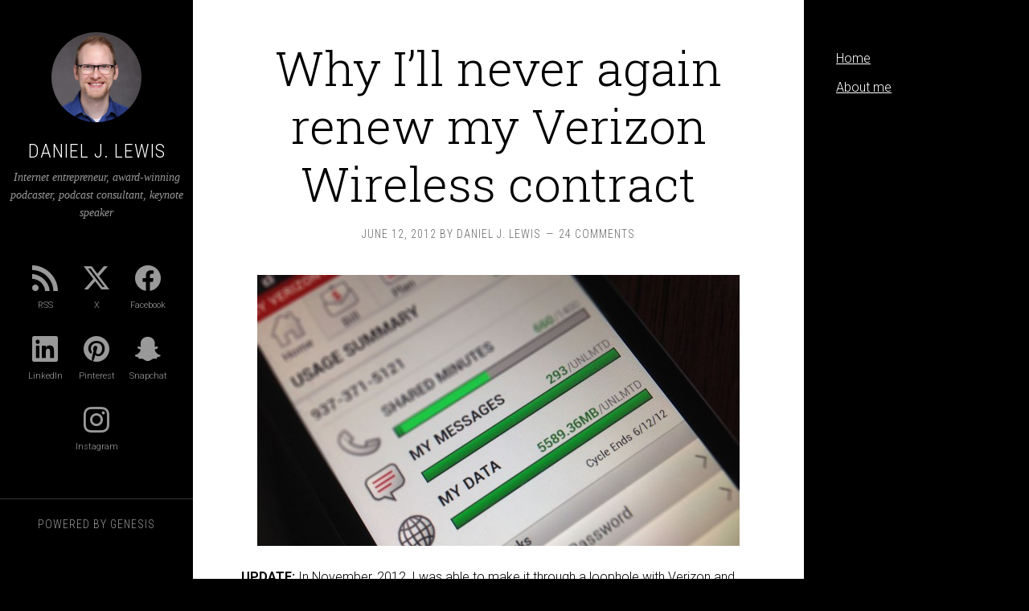

--- FILE ---
content_type: text/html; charset=UTF-8
request_url: https://danieljlewis.com/why-ill-never-again-renew-my-verizon-wireless-contract/
body_size: 16486
content:
<!DOCTYPE html>
<html lang="en-US">
<head >
<meta charset="UTF-8" />
<meta name="viewport" content="width=device-width, initial-scale=1" />
<meta name='robots' content='index, follow, max-image-preview:large, max-snippet:-1, max-video-preview:-1' />
	<style>img:is([sizes="auto" i], [sizes^="auto," i]) { contain-intrinsic-size: 3000px 1500px }</style>
	
	<!-- This site is optimized with the Yoast SEO plugin v26.6 - https://yoast.com/wordpress/plugins/seo/ -->
	<title>Why I&#039;ll never again renew my Verizon Wireless contract</title>
	<meta name="description" content="Unlimited mobile data is coming to an end. In an attempt to satisfy a lot of customers, Verizon Wireless has managed to upset many others." />
	<link rel="canonical" href="https://danieljlewis.com/why-ill-never-again-renew-my-verizon-wireless-contract/" />
	<meta property="og:locale" content="en_US" />
	<meta property="og:type" content="article" />
	<meta property="og:title" content="Why I&#039;ll never again renew my Verizon Wireless contract" />
	<meta property="og:description" content="Unlimited mobile data is coming to an end. In an attempt to satisfy a lot of customers, Verizon Wireless has managed to upset many others." />
	<meta property="og:url" content="https://danieljlewis.com/why-ill-never-again-renew-my-verizon-wireless-contract/" />
	<meta property="og:site_name" content="Daniel J. Lewis" />
	<meta property="article:publisher" content="http://facebook.com/daniellewis" />
	<meta property="article:published_time" content="2012-06-13T00:35:10+00:00" />
	<meta property="article:modified_time" content="2013-02-12T13:32:11+00:00" />
	<meta property="og:image" content="https://danieljlewis.com/wp-content/uploads/2012/06/Unlimited-mobile-data-on-Verizon-Wireless.jpg" />
	<meta property="og:image:width" content="2048" />
	<meta property="og:image:height" content="1152" />
	<meta property="og:image:type" content="image/jpeg" />
	<meta name="author" content="Daniel J. Lewis" />
	<meta name="twitter:card" content="summary_large_image" />
	<meta name="twitter:creator" content="@theRamenNoodle" />
	<meta name="twitter:site" content="@theRamenNoodle" />
	<meta name="twitter:label1" content="Written by" />
	<meta name="twitter:data1" content="Daniel J. Lewis" />
	<meta name="twitter:label2" content="Est. reading time" />
	<meta name="twitter:data2" content="1 minute" />
	<script type="application/ld+json" class="yoast-schema-graph">{"@context":"https://schema.org","@graph":[{"@type":"WebPage","@id":"https://danieljlewis.com/why-ill-never-again-renew-my-verizon-wireless-contract/","url":"https://danieljlewis.com/why-ill-never-again-renew-my-verizon-wireless-contract/","name":"Why I&#039;ll never again renew my Verizon Wireless contract","isPartOf":{"@id":"https://danieljlewis.com/#website"},"primaryImageOfPage":{"@id":"https://danieljlewis.com/why-ill-never-again-renew-my-verizon-wireless-contract/#primaryimage"},"image":{"@id":"https://danieljlewis.com/why-ill-never-again-renew-my-verizon-wireless-contract/#primaryimage"},"thumbnailUrl":"https://danieljlewis.com/wp-content/uploads/2012/06/Unlimited-mobile-data-on-Verizon-Wireless.jpg","datePublished":"2012-06-13T00:35:10+00:00","dateModified":"2013-02-12T13:32:11+00:00","author":{"@id":"https://danieljlewis.com/#/schema/person/579d311d1e08dd1499cae3a7654f82a9"},"description":"Unlimited mobile data is coming to an end. In an attempt to satisfy a lot of customers, Verizon Wireless has managed to upset many others.","breadcrumb":{"@id":"https://danieljlewis.com/why-ill-never-again-renew-my-verizon-wireless-contract/#breadcrumb"},"inLanguage":"en-US","potentialAction":[{"@type":"ReadAction","target":["https://danieljlewis.com/why-ill-never-again-renew-my-verizon-wireless-contract/"]}]},{"@type":"ImageObject","inLanguage":"en-US","@id":"https://danieljlewis.com/why-ill-never-again-renew-my-verizon-wireless-contract/#primaryimage","url":"https://danieljlewis.com/wp-content/uploads/2012/06/Unlimited-mobile-data-on-Verizon-Wireless.jpg","contentUrl":"https://danieljlewis.com/wp-content/uploads/2012/06/Unlimited-mobile-data-on-Verizon-Wireless.jpg","width":2048,"height":1152,"caption":"Unlimited mobile data on Verizon Wireless"},{"@type":"BreadcrumbList","@id":"https://danieljlewis.com/why-ill-never-again-renew-my-verizon-wireless-contract/#breadcrumb","itemListElement":[{"@type":"ListItem","position":1,"name":"Home","item":"https://danieljlewis.com/"},{"@type":"ListItem","position":2,"name":"Why I&#8217;ll never again renew my Verizon Wireless contract"}]},{"@type":"WebSite","@id":"https://danieljlewis.com/#website","url":"https://danieljlewis.com/","name":"Daniel J. Lewis","description":"Internet entrepreneur, award-winning podcaster, podcast consultant, keynote speaker","potentialAction":[{"@type":"SearchAction","target":{"@type":"EntryPoint","urlTemplate":"https://danieljlewis.com/?s={search_term_string}"},"query-input":{"@type":"PropertyValueSpecification","valueRequired":true,"valueName":"search_term_string"}}],"inLanguage":"en-US"},{"@type":"Person","@id":"https://danieljlewis.com/#/schema/person/579d311d1e08dd1499cae3a7654f82a9","name":"Daniel J. Lewis","image":{"@type":"ImageObject","inLanguage":"en-US","@id":"https://danieljlewis.com/#/schema/person/image/","url":"https://secure.gravatar.com/avatar/926bb34c938af8ea575354a4f4ec24a65a62208e87a21cc7593836d4c8d0cec2?s=96&d=mm&r=g","contentUrl":"https://secure.gravatar.com/avatar/926bb34c938af8ea575354a4f4ec24a65a62208e87a21cc7593836d4c8d0cec2?s=96&d=mm&r=g","caption":"Daniel J. Lewis"},"description":"As an award-winning podcaster, I help others launch and improve their own podcasts for sharing their passions and finding success. I create training resources (like SEO for Podcasters) and podcasting tools (like My Podcast Reviews); I offer one-on-one consulting and group training; I am a keynote speaker on podcasting and social media; and I host a network of award-nominated shows covering how to podcast, clean-comedy, and the #1 unofficial podcast for ABC's hit drama Once Upon a Time. I also write about entrepreneurship and technology.","sameAs":["https://danieljlewis.com","https://x.com/theRamenNoodle","noodlemx"],"url":"https://danieljlewis.com/author/danieljlewis/"}]}</script>
	<!-- / Yoast SEO plugin. -->


<link rel='dns-prefetch' href='//fonts.googleapis.com' />
<link rel='dns-prefetch' href='//www.googletagmanager.com' />
<link rel="alternate" type="application/rss+xml" title="Daniel J. Lewis &raquo; Feed" href="https://feeds.feedburner.com/DanielJLewis" />
<link rel="alternate" type="application/rss+xml" title="Daniel J. Lewis &raquo; Comments Feed" href="https://feeds.feedburner.com/DanielJLewis/comments" />
<link rel="alternate" type="application/rss+xml" title="Daniel J. Lewis &raquo; Why I&#8217;ll never again renew my Verizon Wireless contract Comments Feed" href="https://danieljlewis.com/why-ill-never-again-renew-my-verizon-wireless-contract/feed/" />
<script type="text/javascript">
/* <![CDATA[ */
window._wpemojiSettings = {"baseUrl":"https:\/\/s.w.org\/images\/core\/emoji\/16.0.1\/72x72\/","ext":".png","svgUrl":"https:\/\/s.w.org\/images\/core\/emoji\/16.0.1\/svg\/","svgExt":".svg","source":{"concatemoji":"https:\/\/danieljlewis.com\/wp-includes\/js\/wp-emoji-release.min.js?ver=3ad880c28303461ffb2bb6adc3384d7a"}};
/*! This file is auto-generated */
!function(s,n){var o,i,e;function c(e){try{var t={supportTests:e,timestamp:(new Date).valueOf()};sessionStorage.setItem(o,JSON.stringify(t))}catch(e){}}function p(e,t,n){e.clearRect(0,0,e.canvas.width,e.canvas.height),e.fillText(t,0,0);var t=new Uint32Array(e.getImageData(0,0,e.canvas.width,e.canvas.height).data),a=(e.clearRect(0,0,e.canvas.width,e.canvas.height),e.fillText(n,0,0),new Uint32Array(e.getImageData(0,0,e.canvas.width,e.canvas.height).data));return t.every(function(e,t){return e===a[t]})}function u(e,t){e.clearRect(0,0,e.canvas.width,e.canvas.height),e.fillText(t,0,0);for(var n=e.getImageData(16,16,1,1),a=0;a<n.data.length;a++)if(0!==n.data[a])return!1;return!0}function f(e,t,n,a){switch(t){case"flag":return n(e,"\ud83c\udff3\ufe0f\u200d\u26a7\ufe0f","\ud83c\udff3\ufe0f\u200b\u26a7\ufe0f")?!1:!n(e,"\ud83c\udde8\ud83c\uddf6","\ud83c\udde8\u200b\ud83c\uddf6")&&!n(e,"\ud83c\udff4\udb40\udc67\udb40\udc62\udb40\udc65\udb40\udc6e\udb40\udc67\udb40\udc7f","\ud83c\udff4\u200b\udb40\udc67\u200b\udb40\udc62\u200b\udb40\udc65\u200b\udb40\udc6e\u200b\udb40\udc67\u200b\udb40\udc7f");case"emoji":return!a(e,"\ud83e\udedf")}return!1}function g(e,t,n,a){var r="undefined"!=typeof WorkerGlobalScope&&self instanceof WorkerGlobalScope?new OffscreenCanvas(300,150):s.createElement("canvas"),o=r.getContext("2d",{willReadFrequently:!0}),i=(o.textBaseline="top",o.font="600 32px Arial",{});return e.forEach(function(e){i[e]=t(o,e,n,a)}),i}function t(e){var t=s.createElement("script");t.src=e,t.defer=!0,s.head.appendChild(t)}"undefined"!=typeof Promise&&(o="wpEmojiSettingsSupports",i=["flag","emoji"],n.supports={everything:!0,everythingExceptFlag:!0},e=new Promise(function(e){s.addEventListener("DOMContentLoaded",e,{once:!0})}),new Promise(function(t){var n=function(){try{var e=JSON.parse(sessionStorage.getItem(o));if("object"==typeof e&&"number"==typeof e.timestamp&&(new Date).valueOf()<e.timestamp+604800&&"object"==typeof e.supportTests)return e.supportTests}catch(e){}return null}();if(!n){if("undefined"!=typeof Worker&&"undefined"!=typeof OffscreenCanvas&&"undefined"!=typeof URL&&URL.createObjectURL&&"undefined"!=typeof Blob)try{var e="postMessage("+g.toString()+"("+[JSON.stringify(i),f.toString(),p.toString(),u.toString()].join(",")+"));",a=new Blob([e],{type:"text/javascript"}),r=new Worker(URL.createObjectURL(a),{name:"wpTestEmojiSupports"});return void(r.onmessage=function(e){c(n=e.data),r.terminate(),t(n)})}catch(e){}c(n=g(i,f,p,u))}t(n)}).then(function(e){for(var t in e)n.supports[t]=e[t],n.supports.everything=n.supports.everything&&n.supports[t],"flag"!==t&&(n.supports.everythingExceptFlag=n.supports.everythingExceptFlag&&n.supports[t]);n.supports.everythingExceptFlag=n.supports.everythingExceptFlag&&!n.supports.flag,n.DOMReady=!1,n.readyCallback=function(){n.DOMReady=!0}}).then(function(){return e}).then(function(){var e;n.supports.everything||(n.readyCallback(),(e=n.source||{}).concatemoji?t(e.concatemoji):e.wpemoji&&e.twemoji&&(t(e.twemoji),t(e.wpemoji)))}))}((window,document),window._wpemojiSettings);
/* ]]> */
</script>
<link rel='stylesheet' id='sixteen-nine-pro-theme-css' href='https://danieljlewis.com/wp-content/themes/sixteen-nine-pro/style.css?ver=1.1' type='text/css' media='all' />
<style id='wp-emoji-styles-inline-css' type='text/css'>

	img.wp-smiley, img.emoji {
		display: inline !important;
		border: none !important;
		box-shadow: none !important;
		height: 1em !important;
		width: 1em !important;
		margin: 0 0.07em !important;
		vertical-align: -0.1em !important;
		background: none !important;
		padding: 0 !important;
	}
</style>
<link rel='stylesheet' id='wp-block-library-css' href='https://danieljlewis.com/wp-includes/css/dist/block-library/style.min.css?ver=3ad880c28303461ffb2bb6adc3384d7a' type='text/css' media='all' />
<style id='classic-theme-styles-inline-css' type='text/css'>
/*! This file is auto-generated */
.wp-block-button__link{color:#fff;background-color:#32373c;border-radius:9999px;box-shadow:none;text-decoration:none;padding:calc(.667em + 2px) calc(1.333em + 2px);font-size:1.125em}.wp-block-file__button{background:#32373c;color:#fff;text-decoration:none}
</style>
<link rel='stylesheet' id='mediaelement-css' href='https://danieljlewis.com/wp-includes/js/mediaelement/mediaelementplayer-legacy.min.css?ver=4.2.17' type='text/css' media='all' />
<link rel='stylesheet' id='wp-mediaelement-css' href='https://danieljlewis.com/wp-includes/js/mediaelement/wp-mediaelement.min.css?ver=3ad880c28303461ffb2bb6adc3384d7a' type='text/css' media='all' />
<style id='jetpack-sharing-buttons-style-inline-css' type='text/css'>
.jetpack-sharing-buttons__services-list{display:flex;flex-direction:row;flex-wrap:wrap;gap:0;list-style-type:none;margin:5px;padding:0}.jetpack-sharing-buttons__services-list.has-small-icon-size{font-size:12px}.jetpack-sharing-buttons__services-list.has-normal-icon-size{font-size:16px}.jetpack-sharing-buttons__services-list.has-large-icon-size{font-size:24px}.jetpack-sharing-buttons__services-list.has-huge-icon-size{font-size:36px}@media print{.jetpack-sharing-buttons__services-list{display:none!important}}.editor-styles-wrapper .wp-block-jetpack-sharing-buttons{gap:0;padding-inline-start:0}ul.jetpack-sharing-buttons__services-list.has-background{padding:1.25em 2.375em}
</style>
<style id='global-styles-inline-css' type='text/css'>
:root{--wp--preset--aspect-ratio--square: 1;--wp--preset--aspect-ratio--4-3: 4/3;--wp--preset--aspect-ratio--3-4: 3/4;--wp--preset--aspect-ratio--3-2: 3/2;--wp--preset--aspect-ratio--2-3: 2/3;--wp--preset--aspect-ratio--16-9: 16/9;--wp--preset--aspect-ratio--9-16: 9/16;--wp--preset--color--black: #000000;--wp--preset--color--cyan-bluish-gray: #abb8c3;--wp--preset--color--white: #ffffff;--wp--preset--color--pale-pink: #f78da7;--wp--preset--color--vivid-red: #cf2e2e;--wp--preset--color--luminous-vivid-orange: #ff6900;--wp--preset--color--luminous-vivid-amber: #fcb900;--wp--preset--color--light-green-cyan: #7bdcb5;--wp--preset--color--vivid-green-cyan: #00d084;--wp--preset--color--pale-cyan-blue: #8ed1fc;--wp--preset--color--vivid-cyan-blue: #0693e3;--wp--preset--color--vivid-purple: #9b51e0;--wp--preset--gradient--vivid-cyan-blue-to-vivid-purple: linear-gradient(135deg,rgba(6,147,227,1) 0%,rgb(155,81,224) 100%);--wp--preset--gradient--light-green-cyan-to-vivid-green-cyan: linear-gradient(135deg,rgb(122,220,180) 0%,rgb(0,208,130) 100%);--wp--preset--gradient--luminous-vivid-amber-to-luminous-vivid-orange: linear-gradient(135deg,rgba(252,185,0,1) 0%,rgba(255,105,0,1) 100%);--wp--preset--gradient--luminous-vivid-orange-to-vivid-red: linear-gradient(135deg,rgba(255,105,0,1) 0%,rgb(207,46,46) 100%);--wp--preset--gradient--very-light-gray-to-cyan-bluish-gray: linear-gradient(135deg,rgb(238,238,238) 0%,rgb(169,184,195) 100%);--wp--preset--gradient--cool-to-warm-spectrum: linear-gradient(135deg,rgb(74,234,220) 0%,rgb(151,120,209) 20%,rgb(207,42,186) 40%,rgb(238,44,130) 60%,rgb(251,105,98) 80%,rgb(254,248,76) 100%);--wp--preset--gradient--blush-light-purple: linear-gradient(135deg,rgb(255,206,236) 0%,rgb(152,150,240) 100%);--wp--preset--gradient--blush-bordeaux: linear-gradient(135deg,rgb(254,205,165) 0%,rgb(254,45,45) 50%,rgb(107,0,62) 100%);--wp--preset--gradient--luminous-dusk: linear-gradient(135deg,rgb(255,203,112) 0%,rgb(199,81,192) 50%,rgb(65,88,208) 100%);--wp--preset--gradient--pale-ocean: linear-gradient(135deg,rgb(255,245,203) 0%,rgb(182,227,212) 50%,rgb(51,167,181) 100%);--wp--preset--gradient--electric-grass: linear-gradient(135deg,rgb(202,248,128) 0%,rgb(113,206,126) 100%);--wp--preset--gradient--midnight: linear-gradient(135deg,rgb(2,3,129) 0%,rgb(40,116,252) 100%);--wp--preset--font-size--small: 13px;--wp--preset--font-size--medium: 20px;--wp--preset--font-size--large: 36px;--wp--preset--font-size--x-large: 42px;--wp--preset--spacing--20: 0.44rem;--wp--preset--spacing--30: 0.67rem;--wp--preset--spacing--40: 1rem;--wp--preset--spacing--50: 1.5rem;--wp--preset--spacing--60: 2.25rem;--wp--preset--spacing--70: 3.38rem;--wp--preset--spacing--80: 5.06rem;--wp--preset--shadow--natural: 6px 6px 9px rgba(0, 0, 0, 0.2);--wp--preset--shadow--deep: 12px 12px 50px rgba(0, 0, 0, 0.4);--wp--preset--shadow--sharp: 6px 6px 0px rgba(0, 0, 0, 0.2);--wp--preset--shadow--outlined: 6px 6px 0px -3px rgba(255, 255, 255, 1), 6px 6px rgba(0, 0, 0, 1);--wp--preset--shadow--crisp: 6px 6px 0px rgba(0, 0, 0, 1);}:where(.is-layout-flex){gap: 0.5em;}:where(.is-layout-grid){gap: 0.5em;}body .is-layout-flex{display: flex;}.is-layout-flex{flex-wrap: wrap;align-items: center;}.is-layout-flex > :is(*, div){margin: 0;}body .is-layout-grid{display: grid;}.is-layout-grid > :is(*, div){margin: 0;}:where(.wp-block-columns.is-layout-flex){gap: 2em;}:where(.wp-block-columns.is-layout-grid){gap: 2em;}:where(.wp-block-post-template.is-layout-flex){gap: 1.25em;}:where(.wp-block-post-template.is-layout-grid){gap: 1.25em;}.has-black-color{color: var(--wp--preset--color--black) !important;}.has-cyan-bluish-gray-color{color: var(--wp--preset--color--cyan-bluish-gray) !important;}.has-white-color{color: var(--wp--preset--color--white) !important;}.has-pale-pink-color{color: var(--wp--preset--color--pale-pink) !important;}.has-vivid-red-color{color: var(--wp--preset--color--vivid-red) !important;}.has-luminous-vivid-orange-color{color: var(--wp--preset--color--luminous-vivid-orange) !important;}.has-luminous-vivid-amber-color{color: var(--wp--preset--color--luminous-vivid-amber) !important;}.has-light-green-cyan-color{color: var(--wp--preset--color--light-green-cyan) !important;}.has-vivid-green-cyan-color{color: var(--wp--preset--color--vivid-green-cyan) !important;}.has-pale-cyan-blue-color{color: var(--wp--preset--color--pale-cyan-blue) !important;}.has-vivid-cyan-blue-color{color: var(--wp--preset--color--vivid-cyan-blue) !important;}.has-vivid-purple-color{color: var(--wp--preset--color--vivid-purple) !important;}.has-black-background-color{background-color: var(--wp--preset--color--black) !important;}.has-cyan-bluish-gray-background-color{background-color: var(--wp--preset--color--cyan-bluish-gray) !important;}.has-white-background-color{background-color: var(--wp--preset--color--white) !important;}.has-pale-pink-background-color{background-color: var(--wp--preset--color--pale-pink) !important;}.has-vivid-red-background-color{background-color: var(--wp--preset--color--vivid-red) !important;}.has-luminous-vivid-orange-background-color{background-color: var(--wp--preset--color--luminous-vivid-orange) !important;}.has-luminous-vivid-amber-background-color{background-color: var(--wp--preset--color--luminous-vivid-amber) !important;}.has-light-green-cyan-background-color{background-color: var(--wp--preset--color--light-green-cyan) !important;}.has-vivid-green-cyan-background-color{background-color: var(--wp--preset--color--vivid-green-cyan) !important;}.has-pale-cyan-blue-background-color{background-color: var(--wp--preset--color--pale-cyan-blue) !important;}.has-vivid-cyan-blue-background-color{background-color: var(--wp--preset--color--vivid-cyan-blue) !important;}.has-vivid-purple-background-color{background-color: var(--wp--preset--color--vivid-purple) !important;}.has-black-border-color{border-color: var(--wp--preset--color--black) !important;}.has-cyan-bluish-gray-border-color{border-color: var(--wp--preset--color--cyan-bluish-gray) !important;}.has-white-border-color{border-color: var(--wp--preset--color--white) !important;}.has-pale-pink-border-color{border-color: var(--wp--preset--color--pale-pink) !important;}.has-vivid-red-border-color{border-color: var(--wp--preset--color--vivid-red) !important;}.has-luminous-vivid-orange-border-color{border-color: var(--wp--preset--color--luminous-vivid-orange) !important;}.has-luminous-vivid-amber-border-color{border-color: var(--wp--preset--color--luminous-vivid-amber) !important;}.has-light-green-cyan-border-color{border-color: var(--wp--preset--color--light-green-cyan) !important;}.has-vivid-green-cyan-border-color{border-color: var(--wp--preset--color--vivid-green-cyan) !important;}.has-pale-cyan-blue-border-color{border-color: var(--wp--preset--color--pale-cyan-blue) !important;}.has-vivid-cyan-blue-border-color{border-color: var(--wp--preset--color--vivid-cyan-blue) !important;}.has-vivid-purple-border-color{border-color: var(--wp--preset--color--vivid-purple) !important;}.has-vivid-cyan-blue-to-vivid-purple-gradient-background{background: var(--wp--preset--gradient--vivid-cyan-blue-to-vivid-purple) !important;}.has-light-green-cyan-to-vivid-green-cyan-gradient-background{background: var(--wp--preset--gradient--light-green-cyan-to-vivid-green-cyan) !important;}.has-luminous-vivid-amber-to-luminous-vivid-orange-gradient-background{background: var(--wp--preset--gradient--luminous-vivid-amber-to-luminous-vivid-orange) !important;}.has-luminous-vivid-orange-to-vivid-red-gradient-background{background: var(--wp--preset--gradient--luminous-vivid-orange-to-vivid-red) !important;}.has-very-light-gray-to-cyan-bluish-gray-gradient-background{background: var(--wp--preset--gradient--very-light-gray-to-cyan-bluish-gray) !important;}.has-cool-to-warm-spectrum-gradient-background{background: var(--wp--preset--gradient--cool-to-warm-spectrum) !important;}.has-blush-light-purple-gradient-background{background: var(--wp--preset--gradient--blush-light-purple) !important;}.has-blush-bordeaux-gradient-background{background: var(--wp--preset--gradient--blush-bordeaux) !important;}.has-luminous-dusk-gradient-background{background: var(--wp--preset--gradient--luminous-dusk) !important;}.has-pale-ocean-gradient-background{background: var(--wp--preset--gradient--pale-ocean) !important;}.has-electric-grass-gradient-background{background: var(--wp--preset--gradient--electric-grass) !important;}.has-midnight-gradient-background{background: var(--wp--preset--gradient--midnight) !important;}.has-small-font-size{font-size: var(--wp--preset--font-size--small) !important;}.has-medium-font-size{font-size: var(--wp--preset--font-size--medium) !important;}.has-large-font-size{font-size: var(--wp--preset--font-size--large) !important;}.has-x-large-font-size{font-size: var(--wp--preset--font-size--x-large) !important;}
:where(.wp-block-post-template.is-layout-flex){gap: 1.25em;}:where(.wp-block-post-template.is-layout-grid){gap: 1.25em;}
:where(.wp-block-columns.is-layout-flex){gap: 2em;}:where(.wp-block-columns.is-layout-grid){gap: 2em;}
:root :where(.wp-block-pullquote){font-size: 1.5em;line-height: 1.6;}
</style>
<link rel='stylesheet' id='saf-style-css' href='https://danieljlewis.com/wp-content/plugins/subscribe-and-follow/css/style.css?ver=1.5.10' type='text/css' media='all' />
<link rel='stylesheet' id='cryptx-styles-css' href='https://danieljlewis.com/wp-content/plugins/cryptx/css/cryptx.css?ver=4.0.10' type='text/css' media='all' />
<link rel='stylesheet' id='dashicons-css' href='https://danieljlewis.com/wp-includes/css/dashicons.min.css?ver=3ad880c28303461ffb2bb6adc3384d7a' type='text/css' media='all' />
<link rel='stylesheet' id='google-font-css' href='//fonts.googleapis.com/css?family=Playfair+Display%3A300italic%7CRoboto%3A300%2C700%7CRoboto+Condensed%3A300%2C700%7CRoboto+Slab%3A300&#038;ver=3.6.1' type='text/css' media='all' />
<script type="text/javascript" src="https://danieljlewis.com/wp-includes/js/jquery/jquery.min.js?ver=3.7.1" id="jquery-core-js"></script>
<script type="text/javascript" src="https://danieljlewis.com/wp-includes/js/jquery/jquery-migrate.min.js?ver=3.4.1" id="jquery-migrate-js"></script>
<script type="text/javascript" src="https://danieljlewis.com/wp-content/themes/sixteen-nine-pro/js/responsive-menu.js?ver=1.0.0" id="sixteen-nine-responsive-menu-js"></script>
<link rel="https://api.w.org/" href="https://danieljlewis.com/wp-json/" /><link rel="alternate" title="JSON" type="application/json" href="https://danieljlewis.com/wp-json/wp/v2/posts/117" /><link rel="EditURI" type="application/rsd+xml" title="RSD" href="https://danieljlewis.com/xmlrpc.php?rsd" />

<link rel='shortlink' href='https://danieljlewis.com/?p=117' />
<link rel="alternate" title="oEmbed (JSON)" type="application/json+oembed" href="https://danieljlewis.com/wp-json/oembed/1.0/embed?url=https%3A%2F%2Fdanieljlewis.com%2Fwhy-ill-never-again-renew-my-verizon-wireless-contract%2F" />
<link rel="alternate" title="oEmbed (XML)" type="text/xml+oembed" href="https://danieljlewis.com/wp-json/oembed/1.0/embed?url=https%3A%2F%2Fdanieljlewis.com%2Fwhy-ill-never-again-renew-my-verizon-wireless-contract%2F&#038;format=xml" />
<meta name="generator" content="Site Kit by Google 1.168.0" />
<link rel="alternate" type="application/rss+xml" title="Podcast RSS feed" href="https://danieljlewis.com/feed/podcast" />

	<style type="text/css">
		.saf-container.includes-feature .saf-links {
			padding-top: 14px;
		}

		.saf-hide-labels .saf-links .saf-item {
			height: 52px;
		}

		.saf-container .saf-links a,
		.saf-container .saf-links a:visited {
			color: #999999 !important;
			width: 64px;
			height: 80px		}

		.saf-container .saf-links a:hover {
			color: #ffffff !important;
		}

		.saf-container .saf-links a:before {
			color: #999999 !important;
			background: rgba(0, 0, 0, 0);
			font-size: 32px;
			width: 52px;
			height: 52px;
			padding: 10px;
		}

		.saf-container .saf-links a:hover:before {
			color: #ffffff !important;
			background: rgba(0, 0, 0, 0);
		}

		.saf-container .saf-links .saf-feature {
			margin-top: -10px !important;
			height: auto;
		}

		.saf-container .saf-links .saf-feature a,
		.saf-container .saf-links .saf-feature a:visited,
		.saf-container .saf-links .saf-feature a:before {
			color: #ffffff !important;
		}

		.saf-container .saf-links .saf-feature a {
			background: #000000;
			/* old browsers */
			height: 52px;
			line-height: 32px;
			text-indent: 72px;
			font-size: 26px;
			padding: 10px 24px;
			margin: 14px 6px 14px 0;
		}

		.saf-container .saf-links .saf-feature a:before {
			font-size: 72px;
			line-height: 72px;
			left: -72px;
			margin-top: -46px;
		}

		.saf-container .saf-links .saf-feature a:hover,
		.saf-container .saf-links .saf-feature a:hover:before {
			color: #ffffff !important;
			background: #333333;
		}
	</style>
<link rel="alternate" type="application/rss+xml" href="https://feeds.feedburner.com/DanielJLewis?post_type=wpcd_coupons" /><link rel="icon" href="https://danieljlewis.com/wp-content/themes/sixteen-nine-pro/images/favicon.ico" />
<link rel="pingback" href="https://danieljlewis.com/xmlrpc.php" />
<link rel="shorturl" href="https://danieljlewis.com/p16p" /><style  type="text/css">.site-title a { color: #ffffff; }</style>
</head>
<body class="wp-singular post-template-default single single-post postid-117 single-format-standard wp-theme-genesis wp-child-theme-sixteen-nine-pro content-sidebar genesis-breadcrumbs-hidden"><div class="site-container"><header class="site-header"><div class="wrap"><div class="site-avatar"><a href="https://danieljlewis.com/" data-wpel-link="internal"><img alt='' src='https://secure.gravatar.com/avatar/926bb34c938af8ea575354a4f4ec24a65a62208e87a21cc7593836d4c8d0cec2?s=224&#038;d=mm&#038;r=g' srcset='https://secure.gravatar.com/avatar/926bb34c938af8ea575354a4f4ec24a65a62208e87a21cc7593836d4c8d0cec2?s=448&#038;d=mm&#038;r=g 2x' class='avatar avatar-224 photo' height='224' width='224' fetchpriority='high' decoding='async'/></a></div><div class="title-area"><p class="site-title"><a href="https://danieljlewis.com/" data-wpel-link="internal">Daniel J. Lewis</a></p><p class="site-description">Internet entrepreneur, award-winning podcaster, podcast consultant, keynote speaker</p></div><div class="widget-area header-widget-area"><section id="saf_widget-2" class="widget widget_saf_widget"><div class="widget-wrap"><div class="saf-container saf-alignnone"><ul class="saf-links"><li class="saf-item saf-rss"><a onClick="ga(&#039;send&#039;, &#039;event&#039;, &#039;Subscribe &amp; Follow&#039;, &#039;click&#039;, &#039;RSS&#039;, &#039;0&#039;);" target="_blank" href="http://feeds.noodle.mx/danieljlewis" data-wpel-link="external" rel="external noopener noreferrer">RSS</a></li><li class="saf-item saf-x"><a onClick="ga(&#039;send&#039;, &#039;event&#039;, &#039;Subscribe &amp; Follow&#039;, &#039;click&#039;, &#039;X&#039;, &#039;0&#039;);" target="_blank" href="https://twitter.com/theDanielJLewis" data-wpel-link="external" rel="external noopener noreferrer">X</a></li><li class="saf-item saf-facebook"><a onClick="ga(&#039;send&#039;, &#039;event&#039;, &#039;Subscribe &amp; Follow&#039;, &#039;click&#039;, &#039;Facebook&#039;, &#039;0&#039;);" target="_blank" href="https://facebook.com/theDanielJLewis" data-wpel-link="external" rel="external noopener noreferrer">Facebook</a></li><li class="saf-item saf-linkedin"><a onClick="ga(&#039;send&#039;, &#039;event&#039;, &#039;Subscribe &amp; Follow&#039;, &#039;click&#039;, &#039;LinkedIn&#039;, &#039;0&#039;);" target="_blank" href="http://linkedin.com/in/theDanielJLewis" data-wpel-link="external" rel="external noopener noreferrer">LinkedIn</a></li><li class="saf-item saf-pinterest"><a onClick="ga(&#039;send&#039;, &#039;event&#039;, &#039;Subscribe &amp; Follow&#039;, &#039;click&#039;, &#039;Pinterest&#039;, &#039;0&#039;);" target="_blank" href="https://pinterest.com/theDanielJLewis" data-wpel-link="external" rel="external noopener noreferrer">Pinterest</a></li><li class="saf-item saf-snapchat"><a onClick="ga(&#039;send&#039;, &#039;event&#039;, &#039;Subscribe &amp; Follow&#039;, &#039;click&#039;, &#039;Snapchat&#039;, &#039;0&#039;);" target="_blank" href="https://www.snapchat.com/add/theDanielJLewis" data-wpel-link="external" rel="external noopener noreferrer">Snapchat</a></li><li class="saf-item saf-instagram"><a onClick="ga(&#039;send&#039;, &#039;event&#039;, &#039;Subscribe &amp; Follow&#039;, &#039;click&#039;, &#039;Instagram&#039;, &#039;0&#039;);" target="_blank" href="https://instagram.com/theDanielJLewis" data-wpel-link="external" rel="external noopener noreferrer">Instagram</a></li></ul></div></div></section>
</div><footer class="site-footer"><div class="wrap"><p>Powered by <a href="http://www.studiopress.com/" data-wpel-link="external" rel="external noopener noreferrer">Genesis</a></p></div></footer></div></header><div class="site-inner"><div class="content-sidebar-wrap"><main class="content"><article class="post-117 post type-post status-publish format-standard has-post-thumbnail category-technology tag-mobile-data tag-smartphones tag-verizon-wireless entry" aria-label="Why I&#8217;ll never again renew my Verizon Wireless contract"><header class="entry-header"><h1 class="entry-title">Why I&#8217;ll never again renew my Verizon Wireless contract</h1>
<p class="entry-meta"><time class="entry-time">June 12, 2012</time> by <span class="entry-author"><a href="https://danieljlewis.com/author/danieljlewis/" class="entry-author-link" rel="author" data-wpel-link="internal"><span class="entry-author-name">Daniel J. Lewis</span></a></span> <span class="entry-comments-link"><a href="https://danieljlewis.com/why-ill-never-again-renew-my-verizon-wireless-contract/#comments" data-wpel-link="internal">24 Comments</a></span> </p></header><div class="entry-content"><p style="text-align: center;"><img decoding="async" class="size-large wp-image-118 aligncenter" title="Unlimited mobile data on Verizon Wireless" alt="Unlimited mobile data on Verizon Wireless" src="https://danieljlewis.com/wp-content/uploads/2012/06/Unlimited-mobile-data-on-Verizon-Wireless-600x337.jpg" width="600" height="337" srcset="https://danieljlewis.com/wp-content/uploads/2012/06/Unlimited-mobile-data-on-Verizon-Wireless-600x337.jpg 600w, https://danieljlewis.com/wp-content/uploads/2012/06/Unlimited-mobile-data-on-Verizon-Wireless-300x168.jpg 300w, https://danieljlewis.com/wp-content/uploads/2012/06/Unlimited-mobile-data-on-Verizon-Wireless.jpg 2048w" sizes="(max-width: 600px) 100vw, 600px" /></p>
<p><strong>UPDATE:</strong> In November, 2012, I was able to make it through a loophole with Verizon and upgrade to iPhone 5 without losing my unlimited data. The loophole was to upgrade a dumbphone on my family share plan and then transfer that phone to me. They were more helpful at the Apple store.</p>
<p>Unlimited mobile data is coming to an end. In an attempt to satisfy a lot of customers, Verizon Wireless has managed to upset many others.</p>
<p>The big news from &#8220;big red&#8221; is the introduction of &#8220;Share Everything&#8221; plans, which includes shared slivers of mobile data.</p>
<p>I was among the first in line at my local Verizon Wireless store when they launched their first 4G/LTE phone: the HTC ThunderBolt. I still use that phone and love it. But I also love my unlimited mobile data (3G and 4G).</p>
<p>Now that Verizon has launched the new &#8220;Share Everything&#8221; plans, they want me to exchange my &#8220;everything&#8221; for to share almost nothing.</p>
<p>According to Verizon Wireless marketing and employee instructions, anyone choosing to upgrade their phone at a subsidized rate will be forced into a new contract with Verizon that will do away with unlimited data.</p>
<p>I checked my monthly data usage (including my recent trip to BlogWorld and <a href="https://danieljlewis.com/nmx" title="nmx" class="pretty-link-keyword" rel="" data-wpel-link="internal">New Media Expo</a> in New York City), and I'm over 5 GB. This isn't normal, but I'm not willing to lose my unlimited mobile data on my smartphone.</p>
<p>So whether my next smartphone is another Android or an iPhone, I will never again renew my contract with Verizon Wireless. I won't let them take away my service and charge me to get a portion back.</p>
<p><strong>Do you still have unlimited data? Will you upgrade at a subsidized rate or pay full retail for a new phone?</strong></p>
<p>&nbsp;</p>
<!--<rdf:RDF xmlns:rdf="http://www.w3.org/1999/02/22-rdf-syntax-ns#"
			xmlns:dc="http://purl.org/dc/elements/1.1/"
			xmlns:trackback="http://madskills.com/public/xml/rss/module/trackback/">
		<rdf:Description rdf:about="https://danieljlewis.com/why-ill-never-again-renew-my-verizon-wireless-contract/"
    dc:identifier="https://danieljlewis.com/why-ill-never-again-renew-my-verizon-wireless-contract/"
    dc:title="Why I&#8217;ll never again renew my Verizon Wireless contract"
    trackback:ping="https://danieljlewis.com/why-ill-never-again-renew-my-verizon-wireless-contract/trackback/" />
</rdf:RDF>-->
</div><footer class="entry-footer"><p class="entry-meta"><span class="entry-categories">Filed Under: <a href="https://danieljlewis.com/category/technology/" rel="category tag" data-wpel-link="internal">Technology</a></span> <span class="entry-tags">Tagged With: <a href="https://danieljlewis.com/tag/mobile-data/" rel="tag" data-wpel-link="internal">mobile data</a>, <a href="https://danieljlewis.com/tag/smartphones/" rel="tag" data-wpel-link="internal">smartphones</a>, <a href="https://danieljlewis.com/tag/verizon-wireless/" rel="tag" data-wpel-link="internal">Verizon Wireless</a></span></p></footer></article><div class="after-entry widget-area"><section id="text-7" class="widget widget_text"><div class="widget-wrap"><h4 class="widget-title widgettitle">Get posts like this automatically emailed to you!</h4>
			<div class="textwidget"><a href="https://my.leadpages.net/leadbox/142a50d73f72a2%3A15a9324ccb46dc/5720147234914304/" target="_blank" style="color: rgb(0, 0, 0); text-decoration: none; font-family: Helvetica, Arial, sans-serif; font-weight: bold; font-size: 16px; line-height: 20px; padding: 10px; display: inline-block; max-width: 300px; background: rgb(205, 245, 147);" data-wpel-link="external" rel="external noopener noreferrer">Click here to subscribe</a><script data-leadbox="142a50d73f72a2:15a9324ccb46dc" data-url="https://my.leadpages.net/leadbox/142a50d73f72a2%3A15a9324ccb46dc/5720147234914304/" data-config="%7B%7D" type="text/javascript" src="//my.leadpages.net/leadbox-783.js"></script></div>
		</div></section>
</div><div class="entry-comments" id="comments"><h3>Comments</h3><ol class="comment-list">
	<li class="comment even thread-even depth-1" id="comment-52">
	<article id="article-comment-52">

		
		<header class="comment-header">
			<p class="comment-author">
				<img alt='' src='https://secure.gravatar.com/avatar/53716d0dab2112e21fb203974cc72193112505d873c7fd29402f3b54828746f8?s=96&#038;d=mm&#038;r=g' srcset='https://secure.gravatar.com/avatar/53716d0dab2112e21fb203974cc72193112505d873c7fd29402f3b54828746f8?s=192&#038;d=mm&#038;r=g 2x' class='avatar avatar-96 photo' height='96' width='96' loading='lazy' decoding='async'/><span class="comment-author-name"><a href="http://www.dljordaneku.com/" class="comment-author-link" rel="external nofollow noopener noreferrer" data-wpel-link="external">Darrell Jordan</a></span> <span class="says">says</span>			</p>

			<p class="comment-meta"><time class="comment-time"><a class="comment-time-link" href="https://danieljlewis.com/why-ill-never-again-renew-my-verizon-wireless-contract/#comment-52" data-wpel-link="internal">June 13, 2012 at 8:53 am</a></time></p>		</header>

		<div class="comment-content">
			
			<p>I got my smartphone to late to get unlimited with AT&#038;T. But my usage has never been enough to need it. I try to stay connected to a wireless connection when ever I can. There have been times when I would like to have a little more usage but never enough to warrant buying unlimited or more data. I am about to switch to Verizon though just because I like to be able to make phone calls from my living room which I can&#8217;t do sometimes wtih AT&#038;T. </p>
		</div>

		<div class="comment-reply"><a rel="nofollow" class="comment-reply-link" href="#comment-52" data-commentid="52" data-postid="117" data-belowelement="article-comment-52" data-respondelement="respond" data-replyto="Reply to Darrell Jordan" aria-label="Reply to Darrell Jordan">Reply</a></div>
		
	</article>
	<ul class="children">

	<li class="comment odd alt depth-2" id="comment-53">
	<article id="article-comment-53">

		
		<header class="comment-header">
			<p class="comment-author">
				<img alt='' src='https://secure.gravatar.com/avatar/f6c132d008bda99e703dbf15c61b253f4aed2d0e3ea20f14e57b88adb40c1174?s=96&#038;d=mm&#038;r=g' srcset='https://secure.gravatar.com/avatar/f6c132d008bda99e703dbf15c61b253f4aed2d0e3ea20f14e57b88adb40c1174?s=192&#038;d=mm&#038;r=g 2x' class='avatar avatar-96 photo' height='96' width='96' loading='lazy' decoding='async'/><span class="comment-author-name"><a href="https://theaudacitytopodcast.com/" class="comment-author-link" rel="external nofollow noopener noreferrer" data-wpel-link="external">Daniel J. Lewis</a></span> <span class="says">says</span>			</p>

			<p class="comment-meta"><time class="comment-time"><a class="comment-time-link" href="https://danieljlewis.com/why-ill-never-again-renew-my-verizon-wireless-contract/#comment-53" data-wpel-link="internal">June 13, 2012 at 1:33 pm</a></time></p>		</header>

		<div class="comment-content">
			
			<p>I was surprised at the 5 GB of data I used, but then it makes sense when I think about everything I downloaded while I was in New York. Besides that, I&#8217;m probably closer to 2 GB.</p>
		</div>

		<div class="comment-reply"><a rel="nofollow" class="comment-reply-link" href="#comment-53" data-commentid="53" data-postid="117" data-belowelement="article-comment-53" data-respondelement="respond" data-replyto="Reply to Daniel J. Lewis" aria-label="Reply to Daniel J. Lewis">Reply</a></div>
		
	</article>
	</li><!-- #comment-## -->
</ul><!-- .children -->
</li><!-- #comment-## -->

	<li class="comment even thread-odd thread-alt depth-1" id="comment-54">
	<article id="article-comment-54">

		
		<header class="comment-header">
			<p class="comment-author">
				<img alt='' src='https://secure.gravatar.com/avatar/1e48850ea9dfdcc5f0928e27b577aa374d71710069c3c2648536565e5da0ab72?s=96&#038;d=mm&#038;r=g' srcset='https://secure.gravatar.com/avatar/1e48850ea9dfdcc5f0928e27b577aa374d71710069c3c2648536565e5da0ab72?s=192&#038;d=mm&#038;r=g 2x' class='avatar avatar-96 photo' height='96' width='96' loading='lazy' decoding='async'/><span class="comment-author-name"><a href="http://www.pfoody.com" class="comment-author-link" rel="external nofollow noopener noreferrer" data-wpel-link="external">Bryan Sherman</a></span> <span class="says">says</span>			</p>

			<p class="comment-meta"><time class="comment-time"><a class="comment-time-link" href="https://danieljlewis.com/why-ill-never-again-renew-my-verizon-wireless-contract/#comment-54" data-wpel-link="internal">June 13, 2012 at 10:54 pm</a></time></p>		</header>

		<div class="comment-content">
			
			<p>I&#8217;m going to upgrade with the subsidized rate by 6/28 and keep my unlimited plan. That way I have 18 months before I need to decide (procrastination). My data has never gone over 2 GB, so if i decide to get a tablet, or bring my wife over to vzw, I *may* switch then. </p>
		</div>

		<div class="comment-reply"><a rel="nofollow" class="comment-reply-link" href="#comment-54" data-commentid="54" data-postid="117" data-belowelement="article-comment-54" data-respondelement="respond" data-replyto="Reply to Bryan Sherman" aria-label="Reply to Bryan Sherman">Reply</a></div>
		
	</article>
	<ul class="children">

	<li class="comment odd alt depth-2" id="comment-55">
	<article id="article-comment-55">

		
		<header class="comment-header">
			<p class="comment-author">
				<img alt='' src='https://secure.gravatar.com/avatar/f6c132d008bda99e703dbf15c61b253f4aed2d0e3ea20f14e57b88adb40c1174?s=96&#038;d=mm&#038;r=g' srcset='https://secure.gravatar.com/avatar/f6c132d008bda99e703dbf15c61b253f4aed2d0e3ea20f14e57b88adb40c1174?s=192&#038;d=mm&#038;r=g 2x' class='avatar avatar-96 photo' height='96' width='96' loading='lazy' decoding='async'/><span class="comment-author-name"><a href="https://theaudacitytopodcast.com/" class="comment-author-link" rel="external nofollow noopener noreferrer" data-wpel-link="external">Daniel J. Lewis</a></span> <span class="says">says</span>			</p>

			<p class="comment-meta"><time class="comment-time"><a class="comment-time-link" href="https://danieljlewis.com/why-ill-never-again-renew-my-verizon-wireless-contract/#comment-55" data-wpel-link="internal">June 13, 2012 at 10:58 pm</a></time></p>		</header>

		<div class="comment-content">
			
			<p>I thought about the same thing, but there&#8217;s a good chance my next phone would be an iPhone 5 or 6. But I&#8217;m not eligible for upgrade pricing until November, according to #UPG.</p>
<p>I&#8217;m not interested in a new phone yet. The SIII looks cool, but I would want to wait  until I knew it had an unlocked bootloader.</p>
		</div>

		<div class="comment-reply"><a rel="nofollow" class="comment-reply-link" href="#comment-55" data-commentid="55" data-postid="117" data-belowelement="article-comment-55" data-respondelement="respond" data-replyto="Reply to Daniel J. Lewis" aria-label="Reply to Daniel J. Lewis">Reply</a></div>
		
	</article>
	</li><!-- #comment-## -->
</ul><!-- .children -->
</li><!-- #comment-## -->

	<li class="comment even thread-even depth-1" id="comment-56">
	<article id="article-comment-56">

		
		<header class="comment-header">
			<p class="comment-author">
				<img alt='' src='https://secure.gravatar.com/avatar/67e703b148d656a51bd4bc738e8594038a317f1ef0da762529f04caddbc22810?s=96&#038;d=mm&#038;r=g' srcset='https://secure.gravatar.com/avatar/67e703b148d656a51bd4bc738e8594038a317f1ef0da762529f04caddbc22810?s=192&#038;d=mm&#038;r=g 2x' class='avatar avatar-96 photo' height='96' width='96' loading='lazy' decoding='async'/><span class="comment-author-name">Jacob Kizzee</span> <span class="says">says</span>			</p>

			<p class="comment-meta"><time class="comment-time"><a class="comment-time-link" href="https://danieljlewis.com/why-ill-never-again-renew-my-verizon-wireless-contract/#comment-56" data-wpel-link="internal">June 20, 2012 at 9:29 am</a></time></p>		</header>

		<div class="comment-content">
			
			<p>The new wave is to get a GSM iPhone (ATT etc&#8230;) and buy a $10 sim card from T-Mobile.  A $30 plan gets you 100 minutes of talk and unlimited data/txt.  Then link a $5/month skype number to Google Voice App for your phone service if you need more than 100 minutes of talk.  For less than $40/month (including tax) you get everything you need at your fingertips.  I for one will buy a used iPhone 4S from craigslist at about $400.  The break even period for this plan versus a subsidized Verizon plan is about 6 months.  Oh, and T-Mobile has NO CONTRACT!!!  This is true freedom for the masses and it is interchangeable on an international scale!</p>
		</div>

		<div class="comment-reply"><a rel="nofollow" class="comment-reply-link" href="#comment-56" data-commentid="56" data-postid="117" data-belowelement="article-comment-56" data-respondelement="respond" data-replyto="Reply to Jacob Kizzee" aria-label="Reply to Jacob Kizzee">Reply</a></div>
		
	</article>
	<ul class="children">

	<li class="comment odd alt depth-2" id="comment-57">
	<article id="article-comment-57">

		
		<header class="comment-header">
			<p class="comment-author">
				<img alt='' src='https://secure.gravatar.com/avatar/f6c132d008bda99e703dbf15c61b253f4aed2d0e3ea20f14e57b88adb40c1174?s=96&#038;d=mm&#038;r=g' srcset='https://secure.gravatar.com/avatar/f6c132d008bda99e703dbf15c61b253f4aed2d0e3ea20f14e57b88adb40c1174?s=192&#038;d=mm&#038;r=g 2x' class='avatar avatar-96 photo' height='96' width='96' loading='lazy' decoding='async'/><span class="comment-author-name"><a href="https://theaudacitytopodcast.com/" class="comment-author-link" rel="external nofollow noopener noreferrer" data-wpel-link="external">Daniel J. Lewis</a></span> <span class="says">says</span>			</p>

			<p class="comment-meta"><time class="comment-time"><a class="comment-time-link" href="https://danieljlewis.com/why-ill-never-again-renew-my-verizon-wireless-contract/#comment-57" data-wpel-link="internal">June 20, 2012 at 10:53 am</a></time></p>		</header>

		<div class="comment-content">
			
			<p>Interesting thought. But there are three problems:</p>
<p>1. I&#8217;m sticking with Verizon because every family member I would call uses Verizon.<br />
2. I&#8217;m not changing phone numbers.<br />
3. I want to keep 4G and Verizon has the best coverage by far.</p>
		</div>

		<div class="comment-reply"><a rel="nofollow" class="comment-reply-link" href="#comment-57" data-commentid="57" data-postid="117" data-belowelement="article-comment-57" data-respondelement="respond" data-replyto="Reply to Daniel J. Lewis" aria-label="Reply to Daniel J. Lewis">Reply</a></div>
		
	</article>
	</li><!-- #comment-## -->
</ul><!-- .children -->
</li><!-- #comment-## -->

	<li class="comment even thread-odd thread-alt depth-1" id="comment-63">
	<article id="article-comment-63">

		
		<header class="comment-header">
			<p class="comment-author">
				<img alt='' src='https://secure.gravatar.com/avatar/53716d0dab2112e21fb203974cc72193112505d873c7fd29402f3b54828746f8?s=96&#038;d=mm&#038;r=g' srcset='https://secure.gravatar.com/avatar/53716d0dab2112e21fb203974cc72193112505d873c7fd29402f3b54828746f8?s=192&#038;d=mm&#038;r=g 2x' class='avatar avatar-96 photo' height='96' width='96' loading='lazy' decoding='async'/><span class="comment-author-name"><a href="http://WargamingRecon.com/" class="comment-author-link" rel="external nofollow noopener noreferrer" data-wpel-link="external">Jonathan J. Reinhart</a></span> <span class="says">says</span>			</p>

			<p class="comment-meta"><time class="comment-time"><a class="comment-time-link" href="https://danieljlewis.com/why-ill-never-again-renew-my-verizon-wireless-contract/#comment-63" data-wpel-link="internal">August 21, 2012 at 11:09 am</a></time></p>		</header>

		<div class="comment-content">
			
			<p>Wow this is awful news.  I got my iPhone 4, my first smartphone, when it became available on Verizon.  That locked me into the unlimited data plan.  Checking my usage now I see that I have received 8GB of data over the cell network and sent 773MB.</p>
<p>Normally I don&#8217;t check that because I am on the unlimited plan but I think I&#8217;ll have to keep an eye.  </p>
<p>I should say that I primarily go between home and work.  At home my phone auto joins my wireless network.  At work I don&#8217;t bother because we have to sign in and it is a pain.</p>
<p>When the iPhone 5 comes out it was my intention to upgrade.  My wife uses a Droid HTC Incredible and wants to upgrade to a Droid Samsung Galaxy Nexus.  Guess we may be not be purchasing new phones.</p>
<p>An interesting aside is that Apple, on the iPhone page, says the unlocked contract-free iPhone only works with AT&#038;T/Spring.  It doesn&#8217;t work with Verizon or Sprint.  Maybe I&#8217;m reading it wrong but if not then that means iPhone users cannot buy a new contract free iPhone and stay with Verizon.</p>
<p><a href="http://store.apple.com/us/browse/home/shop_iphone/family/iphone/iphone4s" rel="nofollow ugc external noopener noreferrer" data-wpel-link="external">http://store.apple.com/us/browse/home/shop_iphone/family/iphone/iphone4s</a> (click on an iPhone 4 black or white, and then click on the unlocked iPhone link to see the details).</p>
		</div>

		<div class="comment-reply"><a rel="nofollow" class="comment-reply-link" href="#comment-63" data-commentid="63" data-postid="117" data-belowelement="article-comment-63" data-respondelement="respond" data-replyto="Reply to Jonathan J. Reinhart" aria-label="Reply to Jonathan J. Reinhart">Reply</a></div>
		
	</article>
	<ul class="children">

	<li class="comment odd alt depth-2" id="comment-64">
	<article id="article-comment-64">

		
		<header class="comment-header">
			<p class="comment-author">
				<img alt='' src='https://secure.gravatar.com/avatar/f6c132d008bda99e703dbf15c61b253f4aed2d0e3ea20f14e57b88adb40c1174?s=96&#038;d=mm&#038;r=g' srcset='https://secure.gravatar.com/avatar/f6c132d008bda99e703dbf15c61b253f4aed2d0e3ea20f14e57b88adb40c1174?s=192&#038;d=mm&#038;r=g 2x' class='avatar avatar-96 photo' height='96' width='96' loading='lazy' decoding='async'/><span class="comment-author-name"><a href="https://theaudacitytopodcast.com/" class="comment-author-link" rel="external nofollow noopener noreferrer" data-wpel-link="external">Daniel J. Lewis</a></span> <span class="says">says</span>			</p>

			<p class="comment-meta"><time class="comment-time"><a class="comment-time-link" href="https://danieljlewis.com/why-ill-never-again-renew-my-verizon-wireless-contract/#comment-64" data-wpel-link="internal">August 22, 2012 at 8:37 am</a></time></p>		</header>

		<div class="comment-content">
			
			<p>I&#8217;ve seen new reports of an alternative through various Android blogs. If you have a family plan, sometimes you can sneak around the new rule by upgrading your phone using your wife&#8217;s upgrade eligibility, and vice versa.</p>
		</div>

		<div class="comment-reply"><a rel="nofollow" class="comment-reply-link" href="#comment-64" data-commentid="64" data-postid="117" data-belowelement="article-comment-64" data-respondelement="respond" data-replyto="Reply to Daniel J. Lewis" aria-label="Reply to Daniel J. Lewis">Reply</a></div>
		
	</article>
	</li><!-- #comment-## -->
</ul><!-- .children -->
</li><!-- #comment-## -->

	<li class="comment even thread-even depth-1" id="comment-259">
	<article id="article-comment-259">

		
		<header class="comment-header">
			<p class="comment-author">
				<img alt='' src='https://secure.gravatar.com/avatar/2f02d9891bbff7b94c37f039a30dc4bd909e4023ce3ce04327dda6cf1088b25b?s=96&#038;d=mm&#038;r=g' srcset='https://secure.gravatar.com/avatar/2f02d9891bbff7b94c37f039a30dc4bd909e4023ce3ce04327dda6cf1088b25b?s=192&#038;d=mm&#038;r=g 2x' class='avatar avatar-96 photo' height='96' width='96' loading='lazy' decoding='async'/><span class="comment-author-name">dennis</span> <span class="says">says</span>			</p>

			<p class="comment-meta"><time class="comment-time"><a class="comment-time-link" href="https://danieljlewis.com/why-ill-never-again-renew-my-verizon-wireless-contract/#comment-259" data-wpel-link="internal">November 20, 2012 at 9:56 pm</a></time></p>		</header>

		<div class="comment-content">
			
			<p>I am grandfather&#8217;s in to unlimited data even when I upgrade I don&#8217;t understand why u can&#8217;t</p>
		</div>

		<div class="comment-reply"><a rel="nofollow" class="comment-reply-link" href="#comment-259" data-commentid="259" data-postid="117" data-belowelement="article-comment-259" data-respondelement="respond" data-replyto="Reply to dennis" aria-label="Reply to dennis">Reply</a></div>
		
	</article>
	<ul class="children">

	<li class="comment odd alt depth-2" id="comment-260">
	<article id="article-comment-260">

		
		<header class="comment-header">
			<p class="comment-author">
				<img alt='' src='https://secure.gravatar.com/avatar/f6c132d008bda99e703dbf15c61b253f4aed2d0e3ea20f14e57b88adb40c1174?s=96&#038;d=mm&#038;r=g' srcset='https://secure.gravatar.com/avatar/f6c132d008bda99e703dbf15c61b253f4aed2d0e3ea20f14e57b88adb40c1174?s=192&#038;d=mm&#038;r=g 2x' class='avatar avatar-96 photo' height='96' width='96' loading='lazy' decoding='async'/><span class="comment-author-name"><a href="https://theaudacitytopodcast.com/" class="comment-author-link" rel="external nofollow noopener noreferrer" data-wpel-link="external">Daniel J. Lewis</a></span> <span class="says">says</span>			</p>

			<p class="comment-meta"><time class="comment-time"><a class="comment-time-link" href="https://danieljlewis.com/why-ill-never-again-renew-my-verizon-wireless-contract/#comment-260" data-wpel-link="internal">November 21, 2012 at 8:43 pm</a></time></p>		</header>

		<div class="comment-content">
			
			<p>If you buy a subsidized smartphone, Verizon will force you onto their Share Everything plan and you&#8217;ll lose your unlimited data.</p>
<p>However, there is a workaround to this and I recently took advantage of it. I upgraded a dumbphone on my family share plan and then transferred that phone to my line. So my contract was never changed and I got a new iPhone 5 while still keeping unlimited data.</p>
		</div>

		<div class="comment-reply"><a rel="nofollow" class="comment-reply-link" href="#comment-260" data-commentid="260" data-postid="117" data-belowelement="article-comment-260" data-respondelement="respond" data-replyto="Reply to Daniel J. Lewis" aria-label="Reply to Daniel J. Lewis">Reply</a></div>
		
	</article>
	</li><!-- #comment-## -->
</ul><!-- .children -->
</li><!-- #comment-## -->

	<li class="comment even thread-odd thread-alt depth-1" id="comment-280">
	<article id="article-comment-280">

		
		<header class="comment-header">
			<p class="comment-author">
				<img alt='' src='https://secure.gravatar.com/avatar/e8cf20455a783c7deb62a8bd5f9eb42bae4850ecbddca7144754baa30f64b34b?s=96&#038;d=mm&#038;r=g' srcset='https://secure.gravatar.com/avatar/e8cf20455a783c7deb62a8bd5f9eb42bae4850ecbddca7144754baa30f64b34b?s=192&#038;d=mm&#038;r=g 2x' class='avatar avatar-96 photo' height='96' width='96' loading='lazy' decoding='async'/><span class="comment-author-name">shelly</span> <span class="says">says</span>			</p>

			<p class="comment-meta"><time class="comment-time"><a class="comment-time-link" href="https://danieljlewis.com/why-ill-never-again-renew-my-verizon-wireless-contract/#comment-280" data-wpel-link="internal">December 29, 2012 at 6:23 pm</a></time></p>		</header>

		<div class="comment-content">
			
			<p>Nobody is grandfathered in anymore! That&#8217;s the point! And no I will never resign with them. I live in a rural area and that my only internet. Why have a smartphone or siphoned if you can&#8217;t use it much! Hate cell phone companies!</p>
		</div>

		<div class="comment-reply"><a rel="nofollow" class="comment-reply-link" href="#comment-280" data-commentid="280" data-postid="117" data-belowelement="article-comment-280" data-respondelement="respond" data-replyto="Reply to shelly" aria-label="Reply to shelly">Reply</a></div>
		
	</article>
	<ul class="children">

	<li class="comment odd alt depth-2" id="comment-282">
	<article id="article-comment-282">

		
		<header class="comment-header">
			<p class="comment-author">
				<img alt='' src='https://secure.gravatar.com/avatar/f6c132d008bda99e703dbf15c61b253f4aed2d0e3ea20f14e57b88adb40c1174?s=96&#038;d=mm&#038;r=g' srcset='https://secure.gravatar.com/avatar/f6c132d008bda99e703dbf15c61b253f4aed2d0e3ea20f14e57b88adb40c1174?s=192&#038;d=mm&#038;r=g 2x' class='avatar avatar-96 photo' height='96' width='96' loading='lazy' decoding='async'/><span class="comment-author-name"><a href="https://theaudacitytopodcast.com/" class="comment-author-link" rel="external nofollow noopener noreferrer" data-wpel-link="external">Daniel J. Lewis</a></span> <span class="says">says</span>			</p>

			<p class="comment-meta"><time class="comment-time"><a class="comment-time-link" href="https://danieljlewis.com/why-ill-never-again-renew-my-verizon-wireless-contract/#comment-282" data-wpel-link="internal">December 29, 2012 at 6:27 pm</a></time></p>		</header>

		<div class="comment-content">
			
			<p>I was grandfathered in by using a dumbphone&#8217;s upgrade to get the iPhone 5 and then I put it on my line.</p>
		</div>

		<div class="comment-reply"><a rel="nofollow" class="comment-reply-link" href="#comment-282" data-commentid="282" data-postid="117" data-belowelement="article-comment-282" data-respondelement="respond" data-replyto="Reply to Daniel J. Lewis" aria-label="Reply to Daniel J. Lewis">Reply</a></div>
		
	</article>
	<ul class="children">

	<li class="comment even depth-3" id="comment-1751">
	<article id="article-comment-1751">

		
		<header class="comment-header">
			<p class="comment-author">
				<img alt='' src='https://secure.gravatar.com/avatar/313f5a3e3f82dd6653f655e334cda4e48a75744aaffe77a5264c6206d748f38e?s=96&#038;d=mm&#038;r=g' srcset='https://secure.gravatar.com/avatar/313f5a3e3f82dd6653f655e334cda4e48a75744aaffe77a5264c6206d748f38e?s=192&#038;d=mm&#038;r=g 2x' class='avatar avatar-96 photo' height='96' width='96' loading='lazy' decoding='async'/><span class="comment-author-name">Vittoria</span> <span class="says">says</span>			</p>

			<p class="comment-meta"><time class="comment-time"><a class="comment-time-link" href="https://danieljlewis.com/why-ill-never-again-renew-my-verizon-wireless-contract/#comment-1751" data-wpel-link="internal">June 30, 2013 at 7:02 am</a></time></p>		</header>

		<div class="comment-content">
			
			<p>o</p>
<p>from where did you purchase the IPHONE5? May I ask what the cost of the phone was? Full retail price or discounted?</p>
		</div>

		<div class="comment-reply"><a rel="nofollow" class="comment-reply-link" href="#comment-1751" data-commentid="1751" data-postid="117" data-belowelement="article-comment-1751" data-respondelement="respond" data-replyto="Reply to Vittoria" aria-label="Reply to Vittoria">Reply</a></div>
		
	</article>
	<ul class="children">

	<li class="comment odd alt depth-4" id="comment-1752">
	<article id="article-comment-1752">

		
		<header class="comment-header">
			<p class="comment-author">
				<img alt='' src='https://secure.gravatar.com/avatar/f6c132d008bda99e703dbf15c61b253f4aed2d0e3ea20f14e57b88adb40c1174?s=96&#038;d=mm&#038;r=g' srcset='https://secure.gravatar.com/avatar/f6c132d008bda99e703dbf15c61b253f4aed2d0e3ea20f14e57b88adb40c1174?s=192&#038;d=mm&#038;r=g 2x' class='avatar avatar-96 photo' height='96' width='96' loading='lazy' decoding='async'/><span class="comment-author-name"><a href="https://theaudacitytopodcast.com/" class="comment-author-link" rel="external nofollow noopener noreferrer" data-wpel-link="external">Daniel J. Lewis</a></span> <span class="says">says</span>			</p>

			<p class="comment-meta"><time class="comment-time"><a class="comment-time-link" href="https://danieljlewis.com/why-ill-never-again-renew-my-verizon-wireless-contract/#comment-1752" data-wpel-link="internal">June 30, 2013 at 8:24 am</a></time></p>		</header>

		<div class="comment-content">
			
			<p>I purchased from an Apple Store at the standard contract renewal price. Faithfully,</p>
<p>Daniel J. Lewis</p>
		</div>

		<div class="comment-reply"><a rel="nofollow" class="comment-reply-link" href="#comment-1752" data-commentid="1752" data-postid="117" data-belowelement="article-comment-1752" data-respondelement="respond" data-replyto="Reply to Daniel J. Lewis" aria-label="Reply to Daniel J. Lewis">Reply</a></div>
		
	</article>
	</li><!-- #comment-## -->
</ul><!-- .children -->
</li><!-- #comment-## -->
</ul><!-- .children -->
</li><!-- #comment-## -->
</ul><!-- .children -->
</li><!-- #comment-## -->

	<li class="comment even thread-even depth-1" id="comment-281">
	<article id="article-comment-281">

		
		<header class="comment-header">
			<p class="comment-author">
				<img alt='' src='https://secure.gravatar.com/avatar/65678145c9a44f144f28c2d494b2affe66c65fd9e064a1af717ae4a19f59475d?s=96&#038;d=mm&#038;r=g' srcset='https://secure.gravatar.com/avatar/65678145c9a44f144f28c2d494b2affe66c65fd9e064a1af717ae4a19f59475d?s=192&#038;d=mm&#038;r=g 2x' class='avatar avatar-96 photo' height='96' width='96' loading='lazy' decoding='async'/><span class="comment-author-name">shelly</span> <span class="says">says</span>			</p>

			<p class="comment-meta"><time class="comment-time"><a class="comment-time-link" href="https://danieljlewis.com/why-ill-never-again-renew-my-verizon-wireless-contract/#comment-281" data-wpel-link="internal">December 29, 2012 at 6:26 pm</a></time></p>		</header>

		<div class="comment-content">
			
			<p>Nobody is grandfathered in anymore! That&#8217;s the point!</p>
		</div>

		<div class="comment-reply"><a rel="nofollow" class="comment-reply-link" href="#comment-281" data-commentid="281" data-postid="117" data-belowelement="article-comment-281" data-respondelement="respond" data-replyto="Reply to shelly" aria-label="Reply to shelly">Reply</a></div>
		
	</article>
	</li><!-- #comment-## -->

	<li class="comment odd alt thread-odd thread-alt depth-1" id="comment-283">
	<article id="article-comment-283">

		
		<header class="comment-header">
			<p class="comment-author">
				<img alt='' src='https://secure.gravatar.com/avatar/e8cf20455a783c7deb62a8bd5f9eb42bae4850ecbddca7144754baa30f64b34b?s=96&#038;d=mm&#038;r=g' srcset='https://secure.gravatar.com/avatar/e8cf20455a783c7deb62a8bd5f9eb42bae4850ecbddca7144754baa30f64b34b?s=192&#038;d=mm&#038;r=g 2x' class='avatar avatar-96 photo' height='96' width='96' loading='lazy' decoding='async'/><span class="comment-author-name">shelly</span> <span class="says">says</span>			</p>

			<p class="comment-meta"><time class="comment-time"><a class="comment-time-link" href="https://danieljlewis.com/why-ill-never-again-renew-my-verizon-wireless-contract/#comment-283" data-wpel-link="internal">December 29, 2012 at 6:30 pm</a></time></p>		</header>

		<div class="comment-content">
			
			<p>They tell me the average person only use 2gb or less a month. I beg to differ. The world is becoming more internet connected and now they want us to pay big bucks when we go over. That&#8217;s what really is going on here. Thanks verizon..I already pay you a ton [profanity removed]. But apparently its not enough!</p>
		</div>

		<div class="comment-reply"><a rel="nofollow" class="comment-reply-link" href="#comment-283" data-commentid="283" data-postid="117" data-belowelement="article-comment-283" data-respondelement="respond" data-replyto="Reply to shelly" aria-label="Reply to shelly">Reply</a></div>
		
	</article>
	</li><!-- #comment-## -->

	<li class="comment even thread-even depth-1" id="comment-318">
	<article id="article-comment-318">

		
		<header class="comment-header">
			<p class="comment-author">
				<img alt='' src='https://secure.gravatar.com/avatar/1056da2b225d2421c269c3dd0f2b8fd6d8061aa7aa0fe074a84ea2417bbcddec?s=96&#038;d=mm&#038;r=g' srcset='https://secure.gravatar.com/avatar/1056da2b225d2421c269c3dd0f2b8fd6d8061aa7aa0fe074a84ea2417bbcddec?s=192&#038;d=mm&#038;r=g 2x' class='avatar avatar-96 photo' height='96' width='96' loading='lazy' decoding='async'/><span class="comment-author-name">TAPKAE</span> <span class="says">says</span>			</p>

			<p class="comment-meta"><time class="comment-time"><a class="comment-time-link" href="https://danieljlewis.com/why-ill-never-again-renew-my-verizon-wireless-contract/#comment-318" data-wpel-link="internal">February 9, 2013 at 6:39 pm</a></time></p>		</header>

		<div class="comment-content">
			
			<p>Have you looked at <a href="http://ting.com" rel="nofollow ugc external noopener noreferrer" data-wpel-link="external">http://ting.com</a> yet? At least for this first-time smartphone newb, it&#8217;s the only thing that ever looked appealing for that leap in service from my basic text/talk plan that I&#8217;ve had for nine years. I even got a credit from Ting that helped me make the decision to depart the grasp of the T-Mobster. If you&#8217;re okay with Android, and if you like to tinker with options, it appears to be something worth looking at, charting a course different than the big boys. Doesn&#8217;t hurt to have a look if you want to color outside the usual lines.</p>
		</div>

		<div class="comment-reply"><a rel="nofollow" class="comment-reply-link" href="#comment-318" data-commentid="318" data-postid="117" data-belowelement="article-comment-318" data-respondelement="respond" data-replyto="Reply to TAPKAE" aria-label="Reply to TAPKAE">Reply</a></div>
		
	</article>
	<ul class="children">

	<li class="comment odd alt depth-2" id="comment-322">
	<article id="article-comment-322">

		
		<header class="comment-header">
			<p class="comment-author">
				<img alt='' src='https://secure.gravatar.com/avatar/f6c132d008bda99e703dbf15c61b253f4aed2d0e3ea20f14e57b88adb40c1174?s=96&#038;d=mm&#038;r=g' srcset='https://secure.gravatar.com/avatar/f6c132d008bda99e703dbf15c61b253f4aed2d0e3ea20f14e57b88adb40c1174?s=192&#038;d=mm&#038;r=g 2x' class='avatar avatar-96 photo' height='96' width='96' loading='lazy' decoding='async'/><span class="comment-author-name"><a href="https://theaudacitytopodcast.com/" class="comment-author-link" rel="external nofollow noopener noreferrer" data-wpel-link="external">Daniel J. Lewis</a></span> <span class="says">says</span>			</p>

			<p class="comment-meta"><time class="comment-time"><a class="comment-time-link" href="https://danieljlewis.com/why-ill-never-again-renew-my-verizon-wireless-contract/#comment-322" data-wpel-link="internal">February 12, 2013 at 8:30 am</a></time></p>		</header>

		<div class="comment-content">
			
			<p>I made it through a Verizon loophole and got an iPhone 5 without losing my unlimited data.</p>
		</div>

		<div class="comment-reply"><a rel="nofollow" class="comment-reply-link" href="#comment-322" data-commentid="322" data-postid="117" data-belowelement="article-comment-322" data-respondelement="respond" data-replyto="Reply to Daniel J. Lewis" aria-label="Reply to Daniel J. Lewis">Reply</a></div>
		
	</article>
	</li><!-- #comment-## -->
</ul><!-- .children -->
</li><!-- #comment-## -->

	<li class="comment even thread-odd thread-alt depth-1" id="comment-1772">
	<article id="article-comment-1772">

		
		<header class="comment-header">
			<p class="comment-author">
				<img alt='' src='https://secure.gravatar.com/avatar/6737eb6112d28ff009434fd42448759234c0ded65311e27de5bdafb684012489?s=96&#038;d=mm&#038;r=g' srcset='https://secure.gravatar.com/avatar/6737eb6112d28ff009434fd42448759234c0ded65311e27de5bdafb684012489?s=192&#038;d=mm&#038;r=g 2x' class='avatar avatar-96 photo' height='96' width='96' loading='lazy' decoding='async'/><span class="comment-author-name">marcus davis</span> <span class="says">says</span>			</p>

			<p class="comment-meta"><time class="comment-time"><a class="comment-time-link" href="https://danieljlewis.com/why-ill-never-again-renew-my-verizon-wireless-contract/#comment-1772" data-wpel-link="internal">July 21, 2013 at 2:47 pm</a></time></p>		</header>

		<div class="comment-content">
			
			<p>Verizon is the worst wireless service I have ever delt with. I will not renew my services.</p>
		</div>

		<div class="comment-reply"><a rel="nofollow" class="comment-reply-link" href="#comment-1772" data-commentid="1772" data-postid="117" data-belowelement="article-comment-1772" data-respondelement="respond" data-replyto="Reply to marcus davis" aria-label="Reply to marcus davis">Reply</a></div>
		
	</article>
	</li><!-- #comment-## -->

	<li class="comment odd alt thread-even depth-1" id="comment-1773">
	<article id="article-comment-1773">

		
		<header class="comment-header">
			<p class="comment-author">
				<img alt='' src='https://secure.gravatar.com/avatar/6737eb6112d28ff009434fd42448759234c0ded65311e27de5bdafb684012489?s=96&#038;d=mm&#038;r=g' srcset='https://secure.gravatar.com/avatar/6737eb6112d28ff009434fd42448759234c0ded65311e27de5bdafb684012489?s=192&#038;d=mm&#038;r=g 2x' class='avatar avatar-96 photo' height='96' width='96' loading='lazy' decoding='async'/><span class="comment-author-name">marcus davis</span> <span class="says">says</span>			</p>

			<p class="comment-meta"><time class="comment-time"><a class="comment-time-link" href="https://danieljlewis.com/why-ill-never-again-renew-my-verizon-wireless-contract/#comment-1773" data-wpel-link="internal">July 21, 2013 at 2:54 pm</a></time></p>		</header>

		<div class="comment-content">
			
			<p>I lost my phone I did not have a up grade. So I called verizon and asked if I could purchase a repaid and use that instead of purchasing a new phone. Sure Mr.Davis associate said I will call you to activate the phone when ypu get it.I missed her call so I called611o.k they tell me I got to have the prepay for six mnths before they could put it on my plan. Worst wireless service ever. Every associate tells you something different. I have three lines will not renew service.</p>
		</div>

		<div class="comment-reply"><a rel="nofollow" class="comment-reply-link" href="#comment-1773" data-commentid="1773" data-postid="117" data-belowelement="article-comment-1773" data-respondelement="respond" data-replyto="Reply to marcus davis" aria-label="Reply to marcus davis">Reply</a></div>
		
	</article>
	</li><!-- #comment-## -->

	<li class="comment even thread-odd thread-alt depth-1" id="comment-2878">
	<article id="article-comment-2878">

		
		<header class="comment-header">
			<p class="comment-author">
				<img alt='' src='https://secure.gravatar.com/avatar/2c78d28cbb95541d0afc226cd3f2653bc0a6434514e7d234fdbd99f3c4e42fec?s=96&#038;d=mm&#038;r=g' srcset='https://secure.gravatar.com/avatar/2c78d28cbb95541d0afc226cd3f2653bc0a6434514e7d234fdbd99f3c4e42fec?s=192&#038;d=mm&#038;r=g 2x' class='avatar avatar-96 photo' height='96' width='96' loading='lazy' decoding='async'/><span class="comment-author-name">sharon</span> <span class="says">says</span>			</p>

			<p class="comment-meta"><time class="comment-time"><a class="comment-time-link" href="https://danieljlewis.com/why-ill-never-again-renew-my-verizon-wireless-contract/#comment-2878" data-wpel-link="internal">October 28, 2013 at 4:24 pm</a></time></p>		</header>

		<div class="comment-content">
			
			<p>always look at your bill as verizon changes it as they please every other month.they like adding charges and fees to each line and then adding them again at the end of your bill.your better off with no contract and purchase your phone else where and go month to month with verizon,just watch what you do on your phone.</p>
		</div>

		<div class="comment-reply"><a rel="nofollow" class="comment-reply-link" href="#comment-2878" data-commentid="2878" data-postid="117" data-belowelement="article-comment-2878" data-respondelement="respond" data-replyto="Reply to sharon" aria-label="Reply to sharon">Reply</a></div>
		
	</article>
	</li><!-- #comment-## -->

	<li class="comment odd alt thread-even depth-1" id="comment-4824">
	<article id="article-comment-4824">

		
		<header class="comment-header">
			<p class="comment-author">
				<img alt='' src='https://secure.gravatar.com/avatar/8a356f09aba56c8ebd234995e47dac448127295f6b45f753b7c82c913f9c9ef5?s=96&#038;d=mm&#038;r=g' srcset='https://secure.gravatar.com/avatar/8a356f09aba56c8ebd234995e47dac448127295f6b45f753b7c82c913f9c9ef5?s=192&#038;d=mm&#038;r=g 2x' class='avatar avatar-96 photo' height='96' width='96' loading='lazy' decoding='async'/><span class="comment-author-name">Alisa Johnston</span> <span class="says">says</span>			</p>

			<p class="comment-meta"><time class="comment-time"><a class="comment-time-link" href="https://danieljlewis.com/why-ill-never-again-renew-my-verizon-wireless-contract/#comment-4824" data-wpel-link="internal">November 20, 2013 at 1:29 am</a></time></p>		</header>

		<div class="comment-content">
			
			<p>I am so so discouraged!! I have to buy 8gigs!! To be able to not go over my data plan each month! And still I get a warning today that I am at 75%! How is this possible!! I used to have 2 gigs last year and never went over! I am a a member of a singing app that I pay monthly for but that is about it as far as mostly what I use! I do all the data saving tricks that I know! Yet Iv used up 6 gigs in 19 days!! I am a single mom of five and really trying to make ends meet! I so enjoy my phone</p>
		</div>

		<div class="comment-reply"><a rel="nofollow" class="comment-reply-link" href="#comment-4824" data-commentid="4824" data-postid="117" data-belowelement="article-comment-4824" data-respondelement="respond" data-replyto="Reply to Alisa Johnston" aria-label="Reply to Alisa Johnston">Reply</a></div>
		
	</article>
	</li><!-- #comment-## -->

	<li class="comment even thread-odd thread-alt depth-1" id="comment-39264">
	<article id="article-comment-39264">

		
		<header class="comment-header">
			<p class="comment-author">
				<img alt='' src='https://secure.gravatar.com/avatar/47d06c049d2bb1cabc5c22afed66595fc6e65c663e55373ee13da046735fe896?s=96&#038;d=mm&#038;r=g' srcset='https://secure.gravatar.com/avatar/47d06c049d2bb1cabc5c22afed66595fc6e65c663e55373ee13da046735fe896?s=192&#038;d=mm&#038;r=g 2x' class='avatar avatar-96 photo' height='96' width='96' loading='lazy' decoding='async'/><span class="comment-author-name">beverlygammon</span> <span class="says">says</span>			</p>

			<p class="comment-meta"><time class="comment-time"><a class="comment-time-link" href="https://danieljlewis.com/why-ill-never-again-renew-my-verizon-wireless-contract/#comment-39264" data-wpel-link="internal">July 24, 2014 at 5:24 pm</a></time></p>		</header>

		<div class="comment-content">
			
			<p>I am no longer with verizon because i was sold a piece of equipment that was only susppose to just wifi i was never told it would rack up data now my bill is over $1000.00nd i cant begin to even try to make payments i was looing for something affordable. And i have there home phone but now it has been shut off and i have a disabled husbnd at home with no phone serviceand the bills were combined im hoping someone in this comany can help me get y home phone back i will be willing to pay my past due on my account just for the home phone service also that store in owensboro on fredicia is the worst store for not nowing anything about selling equipment to customers i feel like i was lied to never again will i go back to that store im about ready to report verizon to the better business beaurea and im not the only person with this problem who has accounts with verizon</p>
		</div>

		<div class="comment-reply"><a rel="nofollow" class="comment-reply-link" href="#comment-39264" data-commentid="39264" data-postid="117" data-belowelement="article-comment-39264" data-respondelement="respond" data-replyto="Reply to beverlygammon" aria-label="Reply to beverlygammon">Reply</a></div>
		
	</article>
	</li><!-- #comment-## -->

	<li class="comment odd alt thread-even depth-1" id="comment-46547">
	<article id="article-comment-46547">

		
		<header class="comment-header">
			<p class="comment-author">
				<img alt='' src='https://secure.gravatar.com/avatar/7154b91cc3e3b7b5f8cf26f7a9b181e581f6e1d0205db279a46fa85b090e373f?s=96&#038;d=mm&#038;r=g' srcset='https://secure.gravatar.com/avatar/7154b91cc3e3b7b5f8cf26f7a9b181e581f6e1d0205db279a46fa85b090e373f?s=192&#038;d=mm&#038;r=g 2x' class='avatar avatar-96 photo' height='96' width='96' loading='lazy' decoding='async'/><span class="comment-author-name">ELIZABETH</span> <span class="says">says</span>			</p>

			<p class="comment-meta"><time class="comment-time"><a class="comment-time-link" href="https://danieljlewis.com/why-ill-never-again-renew-my-verizon-wireless-contract/#comment-46547" data-wpel-link="internal">December 7, 2014 at 3:33 pm</a></time></p>		</header>

		<div class="comment-content">
			
			<p>cant add minutes to this damn phone,i put $50 now this stupid phone says I have $5.06 this has happened 2 times this is bullshit im takin the damn phone back, &amp; they can SHOVEIT&#8230;&#8230;&#8230;.</p>
		</div>

		<div class="comment-reply"><a rel="nofollow" class="comment-reply-link" href="#comment-46547" data-commentid="46547" data-postid="117" data-belowelement="article-comment-46547" data-respondelement="respond" data-replyto="Reply to ELIZABETH" aria-label="Reply to ELIZABETH">Reply</a></div>
		
	</article>
	</li><!-- #comment-## -->
</ol></div>	<div id="respond" class="comment-respond">
		<h3 id="reply-title" class="comment-reply-title">Leave a Reply <small><a rel="nofollow" id="cancel-comment-reply-link" href="/why-ill-never-again-renew-my-verizon-wireless-contract/#respond" style="display:none;" data-wpel-link="internal">Cancel reply</a></small></h3><form action="https://danieljlewis.com/wp-comments-post.php" method="post" id="commentform" class="comment-form"><p class="comment-notes"><span id="email-notes">Your email address will not be published.</span> <span class="required-field-message">Required fields are marked <span class="required">*</span></span></p><p class="comment-form-comment"><label for="comment">Comment <span class="required">*</span></label> <textarea id="comment" name="comment" cols="45" rows="8" maxlength="65525" required></textarea></p><p class="comment-form-author"><label for="author">Name <span class="required">*</span></label> <input id="author" name="author" type="text" value="" size="30" maxlength="245" autocomplete="name" required /></p>
<p class="comment-form-email"><label for="email">Email <span class="required">*</span></label> <input id="email" name="email" type="email" value="" size="30" maxlength="100" aria-describedby="email-notes" autocomplete="email" required /></p>
<p class="comment-form-url"><label for="url">Website</label> <input id="url" name="url" type="url" value="" size="30" maxlength="200" autocomplete="url" /></p>
<p class="comment-form-cookies-consent"><input id="wp-comment-cookies-consent" name="wp-comment-cookies-consent" type="checkbox" value="yes" /> <label for="wp-comment-cookies-consent">Save my name, email, and website in this browser for the next time I comment.</label></p>
<p class="form-submit"><input name="submit" type="submit" id="submit" class="submit" value="Post Comment" /> <input type='hidden' name='comment_post_ID' value='117' id='comment_post_ID' />
<input type='hidden' name='comment_parent' id='comment_parent' value='0' />
</p><p style="display: none;"><input type="hidden" id="akismet_comment_nonce" name="akismet_comment_nonce" value="61e0f215fd" /></p><p style="display: none !important;" class="akismet-fields-container" data-prefix="ak_"><label>&#916;<textarea name="ak_hp_textarea" cols="45" rows="8" maxlength="100"></textarea></label><input type="hidden" id="ak_js_1" name="ak_js" value="196"/><script>document.getElementById( "ak_js_1" ).setAttribute( "value", ( new Date() ).getTime() );</script></p></form>	</div><!-- #respond -->
	<p class="akismet_comment_form_privacy_notice">This site uses Akismet to reduce spam. <a href="https://akismet.com/privacy/" target="_blank" rel="nofollow noopener external noreferrer" data-wpel-link="external">Learn how your comment data is processed.</a></p></main><aside class="sidebar sidebar-primary widget-area" role="complementary" aria-label="Primary Sidebar"><section id="nav_menu-2" class="widget widget_nav_menu"><div class="widget-wrap"><div class="menu-topnav-container"><ul id="menu-topnav" class="menu"><li id="menu-item-43" class="menu-item menu-item-type-custom menu-item-object-custom menu-item-home menu-item-43"><a href="https://danieljlewis.com/" data-wpel-link="internal">Home</a></li>
<li id="menu-item-42" class="menu-item menu-item-type-post_type menu-item-object-page menu-item-42"><a href="https://danieljlewis.com/what-i-do/" data-wpel-link="internal">About me</a></li>
</ul></div></div></section>
</aside></div></div></div><script type="speculationrules">
{"prefetch":[{"source":"document","where":{"and":[{"href_matches":"\/*"},{"not":{"href_matches":["\/wp-*.php","\/wp-admin\/*","\/wp-content\/uploads\/*","\/wp-content\/*","\/wp-content\/plugins\/*","\/wp-content\/themes\/sixteen-nine-pro\/*","\/wp-content\/themes\/genesis\/*","\/*\\?(.+)"]}},{"not":{"selector_matches":"a[rel~=\"nofollow\"]"}},{"not":{"selector_matches":".no-prefetch, .no-prefetch a"}}]},"eagerness":"conservative"}]}
</script>
<script type="text/javascript" id="cryptx-js-js-extra">
/* <![CDATA[ */
var cryptxConfig = {"iterations":"10000","keyLength":"32","ivLength":"16","saltLength":"16","cipher":"aes-256-gcm"};
/* ]]> */
</script>
<script type="text/javascript" src="https://danieljlewis.com/wp-content/plugins/cryptx/js/cryptx.min.js?ver=4.0.10" id="cryptx-js-js"></script>
<script type="text/javascript" src="https://danieljlewis.com/wp-includes/js/comment-reply.min.js?ver=3ad880c28303461ffb2bb6adc3384d7a" id="comment-reply-js" async="async" data-wp-strategy="async"></script>
<script defer type="text/javascript" src="https://danieljlewis.com/wp-content/plugins/akismet/_inc/akismet-frontend.js?ver=1766589282" id="akismet-frontend-js"></script>
<script defer src="https://static.cloudflareinsights.com/beacon.min.js/vcd15cbe7772f49c399c6a5babf22c1241717689176015" integrity="sha512-ZpsOmlRQV6y907TI0dKBHq9Md29nnaEIPlkf84rnaERnq6zvWvPUqr2ft8M1aS28oN72PdrCzSjY4U6VaAw1EQ==" data-cf-beacon='{"version":"2024.11.0","token":"f429020601ef41aa9ef01467c7b1a08d","r":1,"server_timing":{"name":{"cfCacheStatus":true,"cfEdge":true,"cfExtPri":true,"cfL4":true,"cfOrigin":true,"cfSpeedBrain":true},"location_startswith":null}}' crossorigin="anonymous"></script>
</body></html>
